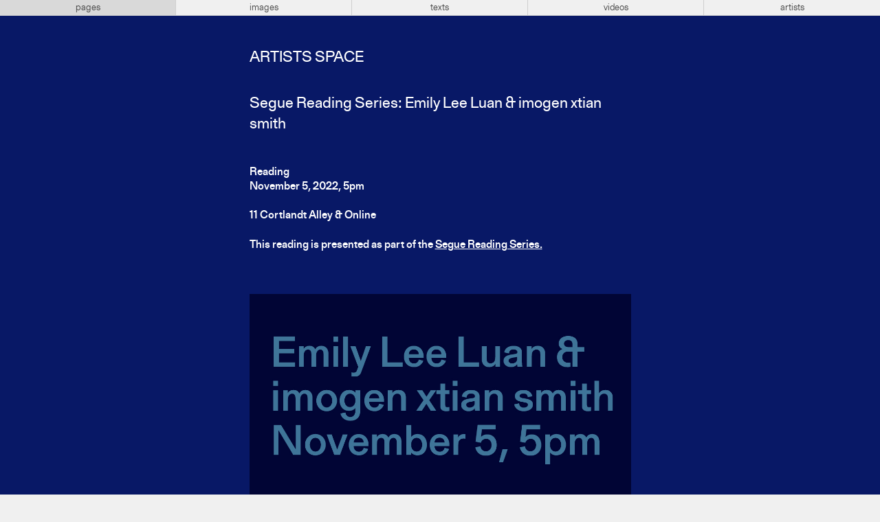

--- FILE ---
content_type: text/html; charset=UTF-8
request_url: https://artistsspace.org/programs/segue-reading-series-emily-lee-luan-imogen-xtian-smith
body_size: 3284
content:
<!-----------------------------
Header
------------------------------>



<!doctype html>
<html lang="en">
<!--
                 _     _
                |`\__/ /
  ° ls °        \   ~ ~                         __ \/_
                /    ●                         (≤ \`\
   _.__________/    |                       _\, \ \\/
  //               {}                        /`\/\ \\    ~ mb ~
 `|      ,   ,     {}        __...__              \ \\
  \      /___;    ,'       .`       `.             \ \\/\/_
   ) ,-;`    `\  //       :  ︶ ⌢ ︶  :            /\ \\'\
  | / (        ;||         .____ ____.            \ `\\\
  ||`\\        |||            :   :              __\ `\\\
  )\   )\      )||            :   :   + ta +      /|`  `\\
   -    -       --            `---`                      \\
                                                          \\
                                                           \\    ,
                    Website for Artists Space               `---'
        Laurel Schwulst, Taichi Aritomo, and Mark Beasley
                              2019
-->

<head profile="http://www.w3.org/2005/10/profile">
<!-- Google tag (gtag.js) -->
<script async src="https://www.googletagmanager.com/gtag/js?id=G-GR9BVDM57E">
</script>
<script>
  window.dataLayer = window.dataLayer || [];
  function gtag(){dataLayer.push(arguments);}
  gtag('js', new Date()); gtag('config', 'G-GR9BVDM57E');
</script>

  <meta charset="utf-8">
  <meta name="viewport" content="width=device-width,initial-scale=1.0">
  <title>Segue Reading Series: Emily Lee Luan & imogen xtian smith</title>

  <!-- CSS -->
  <link href="https://artistsspace.org/public/css/styles.css?4156f83e18d392e70cd2578fb2e54385" rel="stylesheet">

  <!-- Favicon -->
            <!-- Night -->
      <link rel="icon" type="image/gif" href="https://artistsspace.org/media/site/1840464460-1623173021/horse-night-32.gif" />
      
  <!-- SEO -->
  
  <meta property="og:title" content="Segue Reading Series: Emily Lee Luan & imogen xtian smith">
      <meta property="og:url" content="https://artistsspace.org/programs/segue-reading-series-emily-lee-luan-imogen-xtian-smith">
  <meta name="twitter:title" content="Segue Reading Series: Emily Lee Luan & imogen xtian smith">
      <meta name="twitter:card" content="summary_large_image">
  </head>

<script type='text/javascript'>
var stripePubKey = "pk_live_eHjmIv6BpzVPLB8N3JjuCjsl00SrbAiU3w";
</script>

<body class="night ">

  <!-- Top Nav -->
  <nav id="top" class="bar  ">
    <div class="bar-center levels">
      <!-- Subdomains -->
      <ul aria-label="Subdomains Navigation" class="level subdomains">
        <li>
          <a href="https://artistsspace.org/home"
            class="current">
            pages
          </a>
        </li>
        <li>
          <a href="https://images.artistsspace.org"
            class="">
            images
          </a>
        </li>
        <li>
          <a href="https://texts.artistsspace.org"
            class="">
            texts
          </a>
        </li>
        <li>
          <a href="https://videos.artistsspace.org"
            class="">
            videos
          </a>
        </li>
        <li>
          <a href="https://artists.artistsspace.org"
            class="">
            artists
          </a>
        </li>
      </ul>

          </div>
  </nav>

  <div class="background">
          <main class="pages-subdomain">
        <div class="content">
          <h1 class="title">
            <a href="https://artistsspace.org/home">Artists Space</a>
          </h1>
    


<!-----------------------------
Title
------------------------------>
<h2>
      Segue Reading Series: Emily Lee Luan & imogen xtian smith  </h2>


<!-----------------------------
Bulletin (only appears for current and upcoming exhibitions)
------------------------------>


<!-----------------------------
Summary Text
------------------------------>
<section class="text">
      <p>
              Reading<br>
            November 5, 2022, 5pm    </p>
    <div class="summary-text">
    <p>11 Cortlandt Alley &amp; Online </p>
<p>This reading is presented as part of the <a href='https://artistsspace.org/programs/segue-reading-series'>Segue Reading Series.</a></p>
<div class="image-wrapper  " style="">
    <figure>
        <img class="lazyload" alt='Light blue text overlays a dark blue background. The top left corner reads: "Emily Lee Luan &amp; imogen xtian smith / November 5, 5pm." The middle reads: "Segue Reading Series &amp; ARTISTS SPACE.” The bottom left reads: “11 Cortlandt Alley + Zoom / Zoom ID: 893 9594 7519."' style="background: #87bbff; width: 1080px" src="data:image/svg+xml,%3Csvg%20xmlns=%22http://www.w3.org/2000/svg%22%20width=%221080%22%20height=%221080%22%3E%3C/svg%3E" data-src="https://artistsspace.org/media/pages/programs/segue-reading-series-emily-lee-luan-imogen-xtian-smith/3299396983-1663694607/segue6_7.jpg" data-srcset="https://artistsspace.org/media/pages/programs/segue-reading-series-emily-lee-luan-imogen-xtian-smith/3299396983-1663694607/segue6_7.jpg 1080w" sizes="1080px">
        <figcaption>Flyer for Segue Reading Series featuring Emily Lee Luan &amp; imogen xtian smith. November 5, 2022, Artists Space. [Light blue text overlays a dark blue background. The top left corner reads: "Emily Lee Luan &amp; imogen xtian smith / November 5, 5pm." The middle reads: "Segue Reading Series &amp; ARTISTS SPACE.” The bottom left reads: “11 Cortlandt Alley + Zoom / Zoom ID: 893 9594 7519."]</figcaption>
        <a class="subdomain-link" href="https://images.artistsspace.org/r3ficrii">
            <span class="subdomain-link-arrow" style="border-top-color: #87bbff; border-right-color: #87bbff;"></span>
        </a>
    </figure>
</div>  </div>
</section>


<!-----------------------------
Accordion
------------------------------>
<!-----------------
Accordion Snippet
------------------>

<div aria-label="List of Expandable Sections" class="accordions">
  
            <section id="biographies" class="accordion closed">
          <h3>
            <button aria-expanded="false">
              Biographies            </button>
          </h3>
          <div class="item">
                          <p>Emily Lee Luan is the author of <em>回 / Return</em>, a winner of the Nightboat Poetry Prize, and <em>I Watch the Boughs</em>, selected for a Poetry Society of America Chapbook Fellowship. She holds an MFA from Rutgers University–Newark and lives in Brooklyn.</p>
<hr />
<p>imogen xtian smith is a poet &amp; performer whose work has appeared in <em>Apogee</em>, <em>Peach Mag</em>, <em>The Rumpus</em>, <em>Tagvverk</em>, and <em>We Want It All: An Anthology of Radical Trans Poetics</em>. Their debut collection <em>stemmy things</em> drops in 2022. imogen lives &amp; works on Lenape lands / NYC.</p>                      </div>
        </section>
          
            <section id="supporters" class="accordion closed">
          <h3>
            <button aria-expanded="false">
              Supporters            </button>
          </h3>
          <div class="item">
                          <p>Artists Space Venue is generously supported by Stephen Cheng, Lonti Ebers, Robert Rauschenberg Foundation, Allan Schwartzman, and David Zwirner.</p>                      </div>
        </section>
          
  </div>


<!-----------------------------
Footer Images
TODO: Implement show-one at random, show-all in random order, show-all in order
------------------------------>



<!-----------------------------
Backlinks
------------------------------>
<!-----------------
Backlinks Snippet

At the bottom of the page and lists pages that link to this one.
------------------>


  <!-- hr is hidden -->


<nav class="links backlinks">
  <ol>
          <li>
        <a href=https://artistsspace.org/programs>
          Back to Programs        </a>
      </li>
          <li>
        <a href=https://artistsspace.org/archive/2022>
          Back to 2022        </a>
      </li>
          <li>
        <a href=https://artistsspace.org/programs/artists-space-venue>
          Back to Artists Space Venue        </a>
      </li>
          <li>
        <a href=https://artistsspace.org/programs/segue-reading-series>
          Back to Segue Reading Series        </a>
      </li>
    
      </ol>
</nav>

<!-----------------------------
Footer
------------------------------>
    </div> <!-- End of div.content -->
  </main>

  <!-- focus-visible library for managing keyboard-driven focus states -->
  <script src="https://artistsspace.org/public/js/vendor/focus-visible.min.js?9bc621b6a1a218f9b776f04c8215ef34"></script>
      <script src="https://browser.sentry-cdn.com/5.7.1/bundle.min.js" integrity="sha384-KMv6bBTABABhv0NI+rVWly6PIRvdippFEgjpKyxUcpEmDWZTkDOiueL5xW+cztZZ" crossorigin="anonymous"></script>
    <script>Sentry.init({ dsn: 'https://c6c9b125f71a4dab80cf03c32f2304fb@sentry.io/1796576' })</script>
  
  <!-- GIF frame scripts -->
  <script src="https://artistsspace.org/public/js/vendor/gif-frames.min.js?b5ab7e5a1390c8ea75b90e9911a7d4d3"></script>  <script src="https://artistsspace.org/public/js/favicon-animation.min.js?27170e35f978fdb8d77127fa5cc9239b"></script>
      <!-- Pages scripts -->
    <script src="https://artistsspace.org/public/js/script.min.js?09257fb0e1d2aac6f51940c13ae2e91a"></script>  

<!-- Always use lazyload scripts -->
<!-- lazysizes plugin by aFarkas. https://github.com/aFarkas/lazysizes -->
<script src="https://artistsspace.org/public/js/vendor/lazysizes.min.js?fcb7109aacc796048242935c33a7f9ab"></script>
</div> <!-- Background color container -->


<!-- Night mode switcher -->
<a class="night-switch" href="https://artistsspace.org/programs/segue-reading-series-emily-lee-luan-imogen-xtian-smith/sun:rise"><span class="night-switch-arrow"></span></a>
</body>
</html>


--- FILE ---
content_type: application/javascript
request_url: https://artistsspace.org/public/js/script.min.js?09257fb0e1d2aac6f51940c13ae2e91a
body_size: 7607
content:
!function(t){var e={};function n(r){if(e[r])return e[r].exports;var o=e[r]={i:r,l:!1,exports:{}};return t[r].call(o.exports,o,o.exports,n),o.l=!0,o.exports}n.m=t,n.c=e,n.d=function(t,e,r){n.o(t,e)||Object.defineProperty(t,e,{enumerable:!0,get:r})},n.r=function(t){"undefined"!=typeof Symbol&&Symbol.toStringTag&&Object.defineProperty(t,Symbol.toStringTag,{value:"Module"}),Object.defineProperty(t,"__esModule",{value:!0})},n.t=function(t,e){if(1&e&&(t=n(t)),8&e)return t;if(4&e&&"object"==typeof t&&t&&t.__esModule)return t;var r=Object.create(null);if(n.r(r),Object.defineProperty(r,"default",{enumerable:!0,value:t}),2&e&&"string"!=typeof t)for(var o in t)n.d(r,o,function(e){return t[e]}.bind(null,o));return r},n.n=function(t){var e=t&&t.__esModule?function(){return t.default}:function(){return t};return n.d(e,"a",e),e},n.o=function(t,e){return Object.prototype.hasOwnProperty.call(t,e)},n.p="",n(n.s=35)}([function(t,e,n){(function(e){var n=function(t){return t&&t.Math==Math&&t};t.exports=n("object"==typeof globalThis&&globalThis)||n("object"==typeof window&&window)||n("object"==typeof self&&self)||n("object"==typeof e&&e)||Function("return this")()}).call(this,n(37))},function(t,e){t.exports=function(t){try{return!!t()}catch(t){return!0}}},function(t,e){t.exports=function(t){return"object"==typeof t?null!==t:"function"==typeof t}},function(t,e,n){var r=n(9),o=n(18),i=n(14);t.exports=r?function(t,e,n){return o.f(t,e,i(1,n))}:function(t,e,n){return t[e]=n,t}},function(t,e,n){var r=n(15),o=n(5);t.exports=function(t){return r(o(t))}},function(t,e){t.exports=function(t){if(null==t)throw TypeError("Can't call method on "+t);return t}},function(t,e){var n={}.hasOwnProperty;t.exports=function(t,e){return n.call(t,e)}},function(t,e,n){var r=n(2);t.exports=function(t){if(!r(t))throw TypeError(String(t)+" is not an object");return t}},function(t,e,n){var r=n(0),o=n(21).f,i=n(3),c=n(23),a=n(19),u=n(45),s=n(53);t.exports=function(t,e){var n,l,f,p,d,v=t.target,y=t.global,g=t.stat;if(n=y?r:g?r[v]||a(v,{}):(r[v]||{}).prototype)for(l in e){if(p=e[l],f=t.noTargetGet?(d=o(n,l))&&d.value:n[l],!s(y?l:v+(g?".":"#")+l,t.forced)&&void 0!==f){if(typeof p==typeof f)continue;u(p,f)}(t.sham||f&&f.sham)&&i(p,"sham",!0),c(n,l,p,t)}}},function(t,e,n){var r=n(1);t.exports=!r((function(){return 7!=Object.defineProperty({},"a",{get:function(){return 7}}).a}))},function(t,e,n){var r=n(40),o=n(41);(t.exports=function(t,e){return o[t]||(o[t]=void 0!==e?e:{})})("versions",[]).push({version:"3.3.5",mode:r?"pure":"global",copyright:"© 2019 Denis Pushkarev (zloirock.ru)"})},function(t,e,n){var r=n(12),o=Math.min;t.exports=function(t){return t>0?o(r(t),9007199254740991):0}},function(t,e){var n=Math.ceil,r=Math.floor;t.exports=function(t){return isNaN(t=+t)?0:(t>0?r:n)(t)}},function(t,e,n){var r=n(0),o=n(10),i=n(25),c=n(58),a=r.Symbol,u=o("wks");t.exports=function(t){return u[t]||(u[t]=c&&a[t]||(c?a:i)("Symbol."+t))}},function(t,e){t.exports=function(t,e){return{enumerable:!(1&t),configurable:!(2&t),writable:!(4&t),value:e}}},function(t,e,n){var r=n(1),o=n(16),i="".split;t.exports=r((function(){return!Object("z").propertyIsEnumerable(0)}))?function(t){return"String"==o(t)?i.call(t,""):Object(t)}:Object},function(t,e){var n={}.toString;t.exports=function(t){return n.call(t).slice(8,-1)}},function(t,e,n){var r=n(2);t.exports=function(t,e){if(!r(t))return t;var n,o;if(e&&"function"==typeof(n=t.toString)&&!r(o=n.call(t)))return o;if("function"==typeof(n=t.valueOf)&&!r(o=n.call(t)))return o;if(!e&&"function"==typeof(n=t.toString)&&!r(o=n.call(t)))return o;throw TypeError("Can't convert object to primitive value")}},function(t,e,n){var r=n(9),o=n(22),i=n(7),c=n(17),a=Object.defineProperty;e.f=r?a:function(t,e,n){if(i(t),e=c(e,!0),i(n),o)try{return a(t,e,n)}catch(t){}if("get"in n||"set"in n)throw TypeError("Accessors not supported");return"value"in n&&(t[e]=n.value),t}},function(t,e,n){var r=n(0),o=n(3);t.exports=function(t,e){try{o(r,t,e)}catch(n){r[t]=e}return e}},function(t,e,n){"use strict";var r,o,i=n(66),c=RegExp.prototype.exec,a=String.prototype.replace,u=c,s=(r=/a/,o=/b*/g,c.call(r,"a"),c.call(o,"a"),0!==r.lastIndex||0!==o.lastIndex),l=void 0!==/()??/.exec("")[1];(s||l)&&(u=function(t){var e,n,r,o,u=this;return l&&(n=new RegExp("^"+u.source+"$(?!\\s)",i.call(u))),s&&(e=u.lastIndex),r=c.call(u,t),s&&r&&(u.lastIndex=u.global?r.index+r[0].length:e),l&&r&&r.length>1&&a.call(r[0],n,(function(){for(o=1;o<arguments.length-2;o++)void 0===arguments[o]&&(r[o]=void 0)})),r}),t.exports=u},function(t,e,n){var r=n(9),o=n(38),i=n(14),c=n(4),a=n(17),u=n(6),s=n(22),l=Object.getOwnPropertyDescriptor;e.f=r?l:function(t,e){if(t=c(t),e=a(e,!0),s)try{return l(t,e)}catch(t){}if(u(t,e))return i(!o.f.call(t,e),t[e])}},function(t,e,n){var r=n(9),o=n(1),i=n(39);t.exports=!r&&!o((function(){return 7!=Object.defineProperty(i("div"),"a",{get:function(){return 7}}).a}))},function(t,e,n){var r=n(0),o=n(10),i=n(3),c=n(6),a=n(19),u=n(24),s=n(42),l=s.get,f=s.enforce,p=String(u).split("toString");o("inspectSource",(function(t){return u.call(t)})),(t.exports=function(t,e,n,o){var u=!!o&&!!o.unsafe,s=!!o&&!!o.enumerable,l=!!o&&!!o.noTargetGet;"function"==typeof n&&("string"!=typeof e||c(n,"name")||i(n,"name",e),f(n).source=p.join("string"==typeof e?e:"")),t!==r?(u?!l&&t[e]&&(s=!0):delete t[e],s?t[e]=n:i(t,e,n)):s?t[e]=n:a(e,n)})(Function.prototype,"toString",(function(){return"function"==typeof this&&l(this).source||u.call(this)}))},function(t,e,n){var r=n(10);t.exports=r("native-function-to-string",Function.toString)},function(t,e){var n=0,r=Math.random();t.exports=function(t){return"Symbol("+String(void 0===t?"":t)+")_"+(++n+r).toString(36)}},function(t,e){t.exports={}},function(t,e,n){var r=n(47),o=n(0),i=function(t){return"function"==typeof t?t:void 0};t.exports=function(t,e){return arguments.length<2?i(r[t])||i(o[t]):r[t]&&r[t][e]||o[t]&&o[t][e]}},function(t,e,n){var r=n(12),o=Math.max,i=Math.min;t.exports=function(t,e){var n=r(t);return n<0?o(n+e,0):i(n,e)}},function(t,e,n){"use strict";var r=n(54).forEach,o=n(32);t.exports=o("forEach")?function(t){return r(this,t,arguments.length>1?arguments[1]:void 0)}:[].forEach},function(t,e,n){var r=n(5);t.exports=function(t){return Object(r(t))}},function(t,e,n){var r=n(16);t.exports=Array.isArray||function(t){return"Array"==r(t)}},function(t,e,n){"use strict";var r=n(1);t.exports=function(t,e){var n=[][t];return!n||!r((function(){n.call(null,e||function(){throw 1},1)}))}},function(t,e,n){"use strict";var r=n(3),o=n(23),i=n(1),c=n(13),a=n(20),u=c("species"),s=!i((function(){var t=/./;return t.exec=function(){var t=[];return t.groups={a:"7"},t},"7"!=="".replace(t,"$<a>")})),l=!i((function(){var t=/(?:)/,e=t.exec;t.exec=function(){return e.apply(this,arguments)};var n="ab".split(t);return 2!==n.length||"a"!==n[0]||"b"!==n[1]}));t.exports=function(t,e,n,f){var p=c(t),d=!i((function(){var e={};return e[p]=function(){return 7},7!=""[t](e)})),v=d&&!i((function(){var e=!1,n=/a/;return"split"===t&&((n={}).constructor={},n.constructor[u]=function(){return n},n.flags="",n[p]=/./[p]),n.exec=function(){return e=!0,null},n[p](""),!e}));if(!d||!v||"replace"===t&&!s||"split"===t&&!l){var y=/./[p],g=n(p,""[t],(function(t,e,n,r,o){return e.exec===a?d&&!o?{done:!0,value:y.call(e,n,r)}:{done:!0,value:t.call(n,e,r)}:{done:!1}})),h=g[0],x=g[1];o(String.prototype,t,h),o(RegExp.prototype,p,2==e?function(t,e){return x.call(t,this,e)}:function(t){return x.call(t,this)}),f&&r(RegExp.prototype[p],"sham",!0)}}},function(t,e,n){var r=n(16),o=n(20);t.exports=function(t,e){var n=t.exec;if("function"==typeof n){var i=n.call(t,e);if("object"!=typeof i)throw TypeError("RegExp exec method returned something other than an Object or null");return i}if("RegExp"!==r(t))throw TypeError("RegExp#exec called on incompatible receiver");return o.call(t,e)}},function(t,e,n){"use strict";n.r(e);var r,o,i,c,a;n(36),n(59),n(60),n(65),n(67),n(70),n(72);document.querySelectorAll("section.accordion").forEach((function(t){var e=t.querySelector("h3 button");e?e.addEventListener("click",(function(e){t.classList.toggle("closed");var n="false"==e.currentTarget.getAttribute("aria-expanded");e.currentTarget.setAttribute("aria-expanded",n),n?history.replaceState("",document.title,window.location.pathname+"#"+t.id+window.location.search):history.replaceState("",document.title,window.location.pathname+window.location.search)})):(console.log("Developer: This expandable accordion section is not yet accessible!"),console.log(t),t.querySelector("h3").addEventListener("click",(function(e){t.classList.toggle("closed")})))})),document.addEventListener("DOMContentLoaded",(function(t){if(window.location.hash){var e=document.getElementById(window.location.hash.substr(1));e.matches("section.accordion")&&e.querySelector("h3 button").click()}})),function(){function t(t){var e=t.querySelector("img");e&&(Math.min(e.naturalWidth,window.innerWidth)>e.clientWidth?t.classList.remove("not-expandable"):t.classList.add("not-expandable"))}window.lazySizesConfig=window.lazySizesConfig||{},window.lazySizesConfig.ricTimeout=1e3,document.querySelectorAll("img.lazyload").forEach((function(t){t.addEventListener("load",(function(){t.style.background="transparent"}))}));var e=document.querySelectorAll("\n\t\tsection.text .image-wrapper.magnification_enabled,\n\t\tsection.accordion .image-wrapper:not(.magnification_disabled),\n\t\tol.footer-images .image-wrapper.s:not(.magnification_disabled), ol.footer-images .image-wrapper.m:not(.magnification_disabled), ol.footer-images .image-wrapper.l:not(.magnification_disabled), ol.footer-images .image-wrapper.col:not(.magnification_disabled), ol.footer-images .image-wrapper.fit:not(.magnification_disabled),\n\t\t.product .image-wrapper");e.forEach((function(e){var n=e.querySelector("img");n&&(n.addEventListener("click",(function(){e.classList.contains("expanded")?(e.classList.remove("expanded"),t(e)):e.classList.contains("expanded")||e.classList.contains("not-expandable")||e.classList.add("expanded")})),n.addEventListener("load",(function(){t(e)})))}));var n,r,o,i,c=(n=function(){e.forEach((function(e){t(e)}))},r=500,function(){var t=this,e=arguments,c=function(){i=null,o||n.apply(t,e)},a=o&&!i;clearTimeout(i),i=setTimeout(c,r),a&&n.apply(t,e)});window.addEventListener("resize",c)}(),document.querySelectorAll(".image-wrapper video").forEach((function(t){var e=t.closest(".image-wrapper"),n=e.querySelector(".video-play-triangle"),r=!!t.closest("section.accordion");n.addEventListener("click",(function(){r&&!e.classList.contains("expanded")?e.classList.add("expanded"):(t.controls=!0,t.play(),n.style.display="none")})),4==t.readyState?t.closest(".color-placeholder").style.backgroundColor="transparent":t.addEventListener("canplay",(function(){t.closest(".color-placeholder").style.backgroundColor="transparent"}))})),document.querySelectorAll("section a.audio-wrapper").forEach((function(t){var e=t.querySelector("audio"),n=t.querySelector("span");t.addEventListener("click",(function(r){r.preventDefault(),n.innerText==t.dataset.playtext?e.play():e.pause()})),e.controls||(e.addEventListener("play",(function(){n.innerText=t.dataset.pausetext})),e.addEventListener("pause",(function(){n.innerText=t.dataset.playtext})),e.addEventListener("ended",(function(){n.innerText=t.dataset.playtext})))})),r=["#6f8b7d","#fa4fc1","#fb9437","#b8a030","#d7924e","#87bbff","#dc96e9","#b59d8a","#71aded","#3d5e9a","#885e49","#008000"],o=document.querySelector(".support-portal"),i=document.querySelector(".support-portal-menu-options"),c=document.querySelector(".support-portal-custom-form input"),a=document.querySelector(".support-portal-link"),o&&(a.addEventListener("click",(function(){o.classList.remove("hidden"),history.pushState({},"Donate",a.dataset.url)})),document.querySelector(".support-portal-close").addEventListener("click",(function(){"A"!==document.querySelector(".support-portal-close").nodeName&&(o.classList.add("hidden"),i.classList.remove("custom"),c.blur(),history.back())})),document.querySelector(".support-portal-menu-option.custom").addEventListener("click",(function(){i.classList.toggle("custom"),i.classList.contains("custom")?c.focus():c.blur()}))),document.querySelectorAll(".color-button").forEach((function(t){t.addEventListener("mousedown",(function(){!function(t){for(var e,n,r=t.length;0!==r;)n=Math.floor(Math.random()*r),e=t[r-=1],t[r]=t[n],t[n]=e}(r),t.style["border-color"]=r.slice(0,4).join(" "),t.style["background-color"]=r[4],t.style.color="black"})),t.addEventListener("mouseup",(function(){t.style["border-color"]="#cfcfcf",t.style["background-color"]="#f0f0f0",t.style.color="black"})),t.addEventListener("mouseout",(function(){t.style["border-color"]="#cfcfcf",t.style["background-color"]="#f0f0f0",t.style.color="black"}))})),document.querySelectorAll("input.dollar-input").forEach((function(t){t.addEventListener("input",(function(){var e=t.value.replace(/\D/g,"");t.value="$"+e})),t.addEventListener("focus",(function(){!function(t){if("number"==typeof t.selectionStart)t.selectionStart=t.selectionEnd=t.value.length;else if(void 0!==t.createTextRange){t.focus();var e=t.createTextRange();e.collapse(!1),e.select()}}(t)}))})),function(){if(document.querySelector(".week-widget")){var t=document.querySelectorAll("li.day");document.querySelectorAll("li.day .tab").forEach((function(e){e.addEventListener("click",(function(){t.forEach((function(t){t.classList.remove("selected")})),e.closest("li.day").classList.add("selected")}))}))}}()},function(t,e,n){"use strict";var r=n(8),o=n(29);r({target:"Array",proto:!0,forced:[].forEach!=o},{forEach:o})},function(t,e){var n;n=function(){return this}();try{n=n||new Function("return this")()}catch(t){"object"==typeof window&&(n=window)}t.exports=n},function(t,e,n){"use strict";var r={}.propertyIsEnumerable,o=Object.getOwnPropertyDescriptor,i=o&&!r.call({1:2},1);e.f=i?function(t){var e=o(this,t);return!!e&&e.enumerable}:r},function(t,e,n){var r=n(0),o=n(2),i=r.document,c=o(i)&&o(i.createElement);t.exports=function(t){return c?i.createElement(t):{}}},function(t,e){t.exports=!1},function(t,e,n){var r=n(0),o=n(19),i=r["__core-js_shared__"]||o("__core-js_shared__",{});t.exports=i},function(t,e,n){var r,o,i,c=n(43),a=n(0),u=n(2),s=n(3),l=n(6),f=n(44),p=n(26),d=a.WeakMap;if(c){var v=new d,y=v.get,g=v.has,h=v.set;r=function(t,e){return h.call(v,t,e),e},o=function(t){return y.call(v,t)||{}},i=function(t){return g.call(v,t)}}else{var x=f("state");p[x]=!0,r=function(t,e){return s(t,x,e),e},o=function(t){return l(t,x)?t[x]:{}},i=function(t){return l(t,x)}}t.exports={set:r,get:o,has:i,enforce:function(t){return i(t)?o(t):r(t,{})},getterFor:function(t){return function(e){var n;if(!u(e)||(n=o(e)).type!==t)throw TypeError("Incompatible receiver, "+t+" required");return n}}}},function(t,e,n){var r=n(0),o=n(24),i=r.WeakMap;t.exports="function"==typeof i&&/native code/.test(o.call(i))},function(t,e,n){var r=n(10),o=n(25),i=r("keys");t.exports=function(t){return i[t]||(i[t]=o(t))}},function(t,e,n){var r=n(6),o=n(46),i=n(21),c=n(18);t.exports=function(t,e){for(var n=o(e),a=c.f,u=i.f,s=0;s<n.length;s++){var l=n[s];r(t,l)||a(t,l,u(e,l))}}},function(t,e,n){var r=n(27),o=n(48),i=n(52),c=n(7);t.exports=r("Reflect","ownKeys")||function(t){var e=o.f(c(t)),n=i.f;return n?e.concat(n(t)):e}},function(t,e,n){t.exports=n(0)},function(t,e,n){var r=n(49),o=n(51).concat("length","prototype");e.f=Object.getOwnPropertyNames||function(t){return r(t,o)}},function(t,e,n){var r=n(6),o=n(4),i=n(50).indexOf,c=n(26);t.exports=function(t,e){var n,a=o(t),u=0,s=[];for(n in a)!r(c,n)&&r(a,n)&&s.push(n);for(;e.length>u;)r(a,n=e[u++])&&(~i(s,n)||s.push(n));return s}},function(t,e,n){var r=n(4),o=n(11),i=n(28),c=function(t){return function(e,n,c){var a,u=r(e),s=o(u.length),l=i(c,s);if(t&&n!=n){for(;s>l;)if((a=u[l++])!=a)return!0}else for(;s>l;l++)if((t||l in u)&&u[l]===n)return t||l||0;return!t&&-1}};t.exports={includes:c(!0),indexOf:c(!1)}},function(t,e){t.exports=["constructor","hasOwnProperty","isPrototypeOf","propertyIsEnumerable","toLocaleString","toString","valueOf"]},function(t,e){e.f=Object.getOwnPropertySymbols},function(t,e,n){var r=n(1),o=/#|\.prototype\./,i=function(t,e){var n=a[c(t)];return n==s||n!=u&&("function"==typeof e?r(e):!!e)},c=i.normalize=function(t){return String(t).replace(o,".").toLowerCase()},a=i.data={},u=i.NATIVE="N",s=i.POLYFILL="P";t.exports=i},function(t,e,n){var r=n(55),o=n(15),i=n(30),c=n(11),a=n(57),u=[].push,s=function(t){var e=1==t,n=2==t,s=3==t,l=4==t,f=6==t,p=5==t||f;return function(d,v,y,g){for(var h,x,m=i(d),b=o(m),S=r(v,y,3),w=c(b.length),L=0,E=g||a,T=e?E(d,w):n?E(d,0):void 0;w>L;L++)if((p||L in b)&&(x=S(h=b[L],L,m),t))if(e)T[L]=x;else if(x)switch(t){case 3:return!0;case 5:return h;case 6:return L;case 2:u.call(T,h)}else if(l)return!1;return f?-1:s||l?l:T}};t.exports={forEach:s(0),map:s(1),filter:s(2),some:s(3),every:s(4),find:s(5),findIndex:s(6)}},function(t,e,n){var r=n(56);t.exports=function(t,e,n){if(r(t),void 0===e)return t;switch(n){case 0:return function(){return t.call(e)};case 1:return function(n){return t.call(e,n)};case 2:return function(n,r){return t.call(e,n,r)};case 3:return function(n,r,o){return t.call(e,n,r,o)}}return function(){return t.apply(e,arguments)}}},function(t,e){t.exports=function(t){if("function"!=typeof t)throw TypeError(String(t)+" is not a function");return t}},function(t,e,n){var r=n(2),o=n(31),i=n(13)("species");t.exports=function(t,e){var n;return o(t)&&("function"!=typeof(n=t.constructor)||n!==Array&&!o(n.prototype)?r(n)&&null===(n=n[i])&&(n=void 0):n=void 0),new(void 0===n?Array:n)(0===e?0:e)}},function(t,e,n){var r=n(1);t.exports=!!Object.getOwnPropertySymbols&&!r((function(){return!String(Symbol())}))},function(t,e,n){"use strict";var r=n(8),o=n(15),i=n(4),c=n(32),a=[].join,u=o!=Object,s=c("join",",");r({target:"Array",proto:!0,forced:u||s},{join:function(t){return a.call(i(this),void 0===t?",":t)}})},function(t,e,n){"use strict";var r=n(8),o=n(2),i=n(31),c=n(28),a=n(11),u=n(4),s=n(61),l=n(62),f=n(13)("species"),p=[].slice,d=Math.max;r({target:"Array",proto:!0,forced:!l("slice")},{slice:function(t,e){var n,r,l,v=u(this),y=a(v.length),g=c(t,y),h=c(void 0===e?y:e,y);if(i(v)&&("function"!=typeof(n=v.constructor)||n!==Array&&!i(n.prototype)?o(n)&&null===(n=n[f])&&(n=void 0):n=void 0,n===Array||void 0===n))return p.call(v,g,h);for(r=new(void 0===n?Array:n)(d(h-g,0)),l=0;g<h;g++,l++)g in v&&s(r,l,v[g]);return r.length=l,r}})},function(t,e,n){"use strict";var r=n(17),o=n(18),i=n(14);t.exports=function(t,e,n){var c=r(e);c in t?o.f(t,c,i(0,n)):t[c]=n}},function(t,e,n){var r=n(1),o=n(13),i=n(63),c=o("species");t.exports=function(t){return i>=51||!r((function(){var e=[];return(e.constructor={})[c]=function(){return{foo:1}},1!==e[t](Boolean).foo}))}},function(t,e,n){var r,o,i=n(0),c=n(64),a=i.process,u=a&&a.versions,s=u&&u.v8;s?o=(r=s.split("."))[0]+r[1]:c&&(r=c.match(/Chrome\/(\d+)/))&&(o=r[1]),t.exports=o&&+o},function(t,e,n){var r=n(27);t.exports=r("navigator","userAgent")||""},function(t,e,n){"use strict";var r=n(8),o=n(20);r({target:"RegExp",proto:!0,forced:/./.exec!==o},{exec:o})},function(t,e,n){"use strict";var r=n(7);t.exports=function(){var t=r(this),e="";return t.global&&(e+="g"),t.ignoreCase&&(e+="i"),t.multiline&&(e+="m"),t.dotAll&&(e+="s"),t.unicode&&(e+="u"),t.sticky&&(e+="y"),e}},function(t,e,n){"use strict";var r=n(33),o=n(7),i=n(30),c=n(11),a=n(12),u=n(5),s=n(68),l=n(34),f=Math.max,p=Math.min,d=Math.floor,v=/\$([$&'`]|\d\d?|<[^>]*>)/g,y=/\$([$&'`]|\d\d?)/g;r("replace",2,(function(t,e,n){return[function(n,r){var o=u(this),i=null==n?void 0:n[t];return void 0!==i?i.call(n,o,r):e.call(String(o),n,r)},function(t,i){var u=n(e,t,this,i);if(u.done)return u.value;var d=o(t),v=String(this),y="function"==typeof i;y||(i=String(i));var g=d.global;if(g){var h=d.unicode;d.lastIndex=0}for(var x=[];;){var m=l(d,v);if(null===m)break;if(x.push(m),!g)break;""===String(m[0])&&(d.lastIndex=s(v,c(d.lastIndex),h))}for(var b,S="",w=0,L=0;L<x.length;L++){m=x[L];for(var E=String(m[0]),T=f(p(a(m.index),v.length),0),A=[],O=1;O<m.length;O++)A.push(void 0===(b=m[O])?b:String(b));var j=m.groups;if(y){var k=[E].concat(A,T,v);void 0!==j&&k.push(j);var M=String(i.apply(void 0,k))}else M=r(E,v,T,A,j,i);T>=w&&(S+=v.slice(w,T)+M,w=T+E.length)}return S+v.slice(w)}];function r(t,n,r,o,c,a){var u=r+t.length,s=o.length,l=y;return void 0!==c&&(c=i(c),l=v),e.call(a,l,(function(e,i){var a;switch(i.charAt(0)){case"$":return"$";case"&":return t;case"`":return n.slice(0,r);case"'":return n.slice(u);case"<":a=c[i.slice(1,-1)];break;default:var l=+i;if(0===l)return e;if(l>s){var f=d(l/10);return 0===f?e:f<=s?void 0===o[f-1]?i.charAt(1):o[f-1]+i.charAt(1):e}a=o[l-1]}return void 0===a?"":a}))}}))},function(t,e,n){"use strict";var r=n(69).charAt;t.exports=function(t,e,n){return e+(n?r(t,e).length:1)}},function(t,e,n){var r=n(12),o=n(5),i=function(t){return function(e,n){var i,c,a=String(o(e)),u=r(n),s=a.length;return u<0||u>=s?t?"":void 0:(i=a.charCodeAt(u))<55296||i>56319||u+1===s||(c=a.charCodeAt(u+1))<56320||c>57343?t?a.charAt(u):i:t?a.slice(u,u+2):c-56320+(i-55296<<10)+65536}};t.exports={codeAt:i(!1),charAt:i(!0)}},function(t,e,n){"use strict";var r=n(33),o=n(7),i=n(5),c=n(71),a=n(34);r("search",1,(function(t,e,n){return[function(e){var n=i(this),r=null==e?void 0:e[t];return void 0!==r?r.call(e,n):new RegExp(e)[t](String(n))},function(t){var r=n(e,t,this);if(r.done)return r.value;var i=o(t),u=String(this),s=i.lastIndex;c(s,0)||(i.lastIndex=0);var l=a(i,u);return c(i.lastIndex,s)||(i.lastIndex=s),null===l?-1:l.index}]}))},function(t,e){t.exports=Object.is||function(t,e){return t===e?0!==t||1/t==1/e:t!=t&&e!=e}},function(t,e,n){var r=n(0),o=n(73),i=n(29),c=n(3);for(var a in o){var u=r[a],s=u&&u.prototype;if(s&&s.forEach!==i)try{c(s,"forEach",i)}catch(t){s.forEach=i}}},function(t,e){t.exports={CSSRuleList:0,CSSStyleDeclaration:0,CSSValueList:0,ClientRectList:0,DOMRectList:0,DOMStringList:0,DOMTokenList:1,DataTransferItemList:0,FileList:0,HTMLAllCollection:0,HTMLCollection:0,HTMLFormElement:0,HTMLSelectElement:0,MediaList:0,MimeTypeArray:0,NamedNodeMap:0,NodeList:1,PaintRequestList:0,Plugin:0,PluginArray:0,SVGLengthList:0,SVGNumberList:0,SVGPathSegList:0,SVGPointList:0,SVGStringList:0,SVGTransformList:0,SourceBufferList:0,StyleSheetList:0,TextTrackCueList:0,TextTrackList:0,TouchList:0}}]);